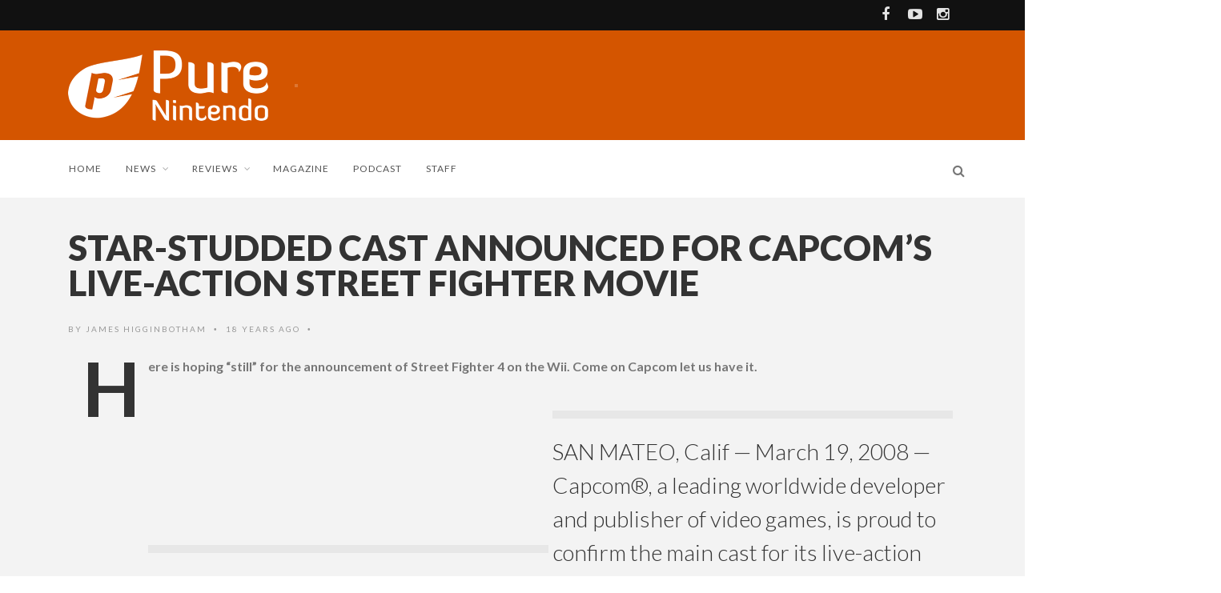

--- FILE ---
content_type: text/html; charset=UTF-8
request_url: https://purenintendo.com/star-studded-cast-announced-for-capcoms-live-action-street-fighter-movie/
body_size: 15243
content:
<!DOCTYPE html>
<!--[if IE 7]>
<html class="ie ie7" lang="en-US">
<![endif]-->
<!--[if IE 8]>
<html class="ie ie8" lang="en-US">
<![endif]-->
<!--[if !(IE 7) | !(IE 8) ]><!-->
<html lang="en-US">
<!--<![endif]-->
<head>

<meta charset="UTF-8">
<meta name="viewport" content="width=device-width, initial-scale=1" />
<link rel="pingback" href="https://purenintendo.com/xmlrpc.php">
<title>STAR-STUDDED CAST ANNOUNCED FOR CAPCOM&#039;S LIVE-ACTION STREET FIGHTER MOVIE - Pure Nintendo</title>

<!-- Ads -->
<link rel="preconnect" href="https://tags.bkrtx.com/">
<link rel="preconnect" href="https://securepubads.g.doubleclick.net/" crossorigin>
<link rel="preconnect" href="https://cdn.consentmanager.mgr.consensu.org/" crossorigin>

<style>
body {
	--cmpBgColor: #fff;
	--cmpTextColor: #333;
	--cmpLinkColor: #5f5f5f;
	--cmpPurposesColor: #5f5f5f;
	--cmpBrandColor: #f65002;
	--cmpLogo: url('https://cmp.network-n.com/js/img/logo.svg');
}
/** Ads **/
#nn_skinl {
    width: 301px;
    height: 970px;
    position: absolute;
    z-index: 1000;
    top: 845px;
    left: 50%;
    margin-left: -885px;
  }
  
#nn_skinr {
  width: 300px;
  height: 970px;
  position: absolute;
  z-index: 1000;
  top: 845px;
  left: 50%;
  margin-left: 585px;
}
    
.fixed-top {
  top: 83px !important;
  position: fixed !important;
}
    
.rightside {
  z-index: auto !important;
}
    
.sidebar {
  z-index: auto !important;
}
</style>

<script>window.AdSlots = window.AdSlots || {cmd: [], disableScripts: ['gpt','bk']};</script>
<script async src="https://tags.bkrtx.com/js/bk-coretag.js"></script>
<script async src="https://securepubads.g.doubleclick.net/tag/js/gpt.js"></script>
<script async src="https://kumo.network-n.com/dist/app.js" site="pure-nintendo"></script>
	
<meta name='robots' content='index, follow, max-image-preview:large, max-snippet:-1, max-video-preview:-1' />
<meta property="og:title" content="STAR-STUDDED CAST ANNOUNCED FOR CAPCOM’S LIVE-ACTION STREET FIGHTER MOVIE"/>
<meta property="og:description" content=" Here is hoping &quot;still&quot; for the announcement of Street Fighter 4 on the Wii. Come on Capcom let us have it.  2008 World-Release In Celebration of Street Figh"/>
<meta property="og:type" content="article"/>
<meta property="og:article:published_time" content="2008-03-19 13:19:37"/>
<meta property="og:article:modified_time" content="2008-03-19 13:19:37"/>
<meta property="og:article:tag" content="Wii"/>
<meta property="og:article:tag" content="Press Releases"/>
<meta property="og:article:tag" content="Video Games"/>
<meta name="twitter:card" content="summary">
<meta name="twitter:title" content="STAR-STUDDED CAST ANNOUNCED FOR CAPCOM’S LIVE-ACTION STREET FIGHTER MOVIE"/>
<meta name="twitter:description" content=" Here is hoping &quot;still&quot; for the announcement of Street Fighter 4 on the Wii. Come on Capcom let us have it.  2008 World-Release In Celebration of Street Figh"/>
<meta name="author" content="James Higginbotham"/>

	<!-- This site is optimized with the Yoast SEO plugin v26.7 - https://yoast.com/wordpress/plugins/seo/ -->
	<title>STAR-STUDDED CAST ANNOUNCED FOR CAPCOM&#039;S LIVE-ACTION STREET FIGHTER MOVIE - Pure Nintendo</title>
	<link rel="canonical" href="https://purenintendo.com/star-studded-cast-announced-for-capcoms-live-action-street-fighter-movie/" />
	<meta property="og:url" content="https://purenintendo.com/star-studded-cast-announced-for-capcoms-live-action-street-fighter-movie/" />
	<meta property="og:site_name" content="Pure Nintendo" />
	<meta property="article:publisher" content="https://www.facebook.com/PureNintendo/" />
	<meta property="article:published_time" content="2008-03-19T18:19:37+00:00" />
	<meta name="author" content="James Higginbotham" />
	<meta name="twitter:creator" content="@PureNintendo" />
	<meta name="twitter:site" content="@PureNintendo" />
	<meta name="twitter:label1" content="Written by" />
	<meta name="twitter:data1" content="James Higginbotham" />
	<meta name="twitter:label2" content="Est. reading time" />
	<meta name="twitter:data2" content="2 minutes" />
	<script type="application/ld+json" class="yoast-schema-graph">{"@context":"https://schema.org","@graph":[{"@type":"Article","@id":"https://purenintendo.com/star-studded-cast-announced-for-capcoms-live-action-street-fighter-movie/#article","isPartOf":{"@id":"https://purenintendo.com/star-studded-cast-announced-for-capcoms-live-action-street-fighter-movie/"},"author":{"name":"James Higginbotham","@id":"https://purenintendo.com/#/schema/person/42809153d1e46f198ccbcb24adaf549c"},"headline":"STAR-STUDDED CAST ANNOUNCED FOR CAPCOM&#8217;S LIVE-ACTION STREET FIGHTER MOVIE","datePublished":"2008-03-19T18:19:37+00:00","mainEntityOfPage":{"@id":"https://purenintendo.com/star-studded-cast-announced-for-capcoms-live-action-street-fighter-movie/"},"wordCount":344,"commentCount":0,"publisher":{"@id":"https://purenintendo.com/#organization"},"keywords":["Wii","Press Releases","Video Games"],"inLanguage":"en-US","potentialAction":[{"@type":"CommentAction","name":"Comment","target":["https://purenintendo.com/star-studded-cast-announced-for-capcoms-live-action-street-fighter-movie/#respond"]}]},{"@type":"WebPage","@id":"https://purenintendo.com/star-studded-cast-announced-for-capcoms-live-action-street-fighter-movie/","url":"https://purenintendo.com/star-studded-cast-announced-for-capcoms-live-action-street-fighter-movie/","name":"STAR-STUDDED CAST ANNOUNCED FOR CAPCOM'S LIVE-ACTION STREET FIGHTER MOVIE - Pure Nintendo","isPartOf":{"@id":"https://purenintendo.com/#website"},"datePublished":"2008-03-19T18:19:37+00:00","breadcrumb":{"@id":"https://purenintendo.com/star-studded-cast-announced-for-capcoms-live-action-street-fighter-movie/#breadcrumb"},"inLanguage":"en-US","potentialAction":[{"@type":"ReadAction","target":["https://purenintendo.com/star-studded-cast-announced-for-capcoms-live-action-street-fighter-movie/"]}]},{"@type":"BreadcrumbList","@id":"https://purenintendo.com/star-studded-cast-announced-for-capcoms-live-action-street-fighter-movie/#breadcrumb","itemListElement":[{"@type":"ListItem","position":1,"name":"Home","item":"https://purenintendo.com/"},{"@type":"ListItem","position":2,"name":"Archive","item":"https://purenintendo.com/blog/"},{"@type":"ListItem","position":3,"name":"STAR-STUDDED CAST ANNOUNCED FOR CAPCOM&#8217;S LIVE-ACTION STREET FIGHTER MOVIE"}]},{"@type":"WebSite","@id":"https://purenintendo.com/#website","url":"https://purenintendo.com/","name":"Pure Nintendo","description":"Pure Nintendo and Pure Nintendo Magazine are your sources for the latest news on the Wii U, 3DS, and all things Nintendo.","publisher":{"@id":"https://purenintendo.com/#organization"},"potentialAction":[{"@type":"SearchAction","target":{"@type":"EntryPoint","urlTemplate":"https://purenintendo.com/?s={search_term_string}"},"query-input":{"@type":"PropertyValueSpecification","valueRequired":true,"valueName":"search_term_string"}}],"inLanguage":"en-US"},{"@type":"Organization","@id":"https://purenintendo.com/#organization","name":"Pure Media LLC","url":"https://purenintendo.com/","logo":{"@type":"ImageObject","inLanguage":"en-US","@id":"https://purenintendo.com/#/schema/logo/image/","url":"https://purenintendo.com/wp-content/uploads/2015/03/pnm-square.jpg","contentUrl":"https://purenintendo.com/wp-content/uploads/2015/03/pnm-square.jpg","width":1500,"height":1382,"caption":"Pure Media LLC"},"image":{"@id":"https://purenintendo.com/#/schema/logo/image/"},"sameAs":["https://www.facebook.com/PureNintendo/","https://x.com/PureNintendo","https://instagram.com/pure_nintendo/","https://www.youtube.com/c/PureNintendo"]},{"@type":"Person","@id":"https://purenintendo.com/#/schema/person/42809153d1e46f198ccbcb24adaf549c","name":"James Higginbotham","image":{"@type":"ImageObject","inLanguage":"en-US","@id":"https://purenintendo.com/#/schema/person/image/","url":"https://secure.gravatar.com/avatar/a428741d721348eaa12380ad1522b760700ad0612a214e05851ed5a9b28df2fd?s=96&d=mm&r=g","contentUrl":"https://secure.gravatar.com/avatar/a428741d721348eaa12380ad1522b760700ad0612a214e05851ed5a9b28df2fd?s=96&d=mm&r=g","caption":"James Higginbotham"},"description":"Likes long walks through the rain forest of South America. Enjoys picnics and Unicorns. Was also voted the sexiest man in High School.","url":"https://purenintendo.com/author/jahiggin/"}]}</script>
	<!-- / Yoast SEO plugin. -->


<link rel='dns-prefetch' href='//fonts.googleapis.com' />
<link rel='preconnect' href='https://fonts.gstatic.com' crossorigin />
<link rel="alternate" type="application/rss+xml" title="Pure Nintendo &raquo; Feed" href="https://purenintendo.com/feed/" />
<link rel="alternate" type="application/rss+xml" title="Pure Nintendo &raquo; Comments Feed" href="https://purenintendo.com/comments/feed/" />
<link rel="alternate" type="application/rss+xml" title="Pure Nintendo &raquo; STAR-STUDDED CAST ANNOUNCED FOR CAPCOM&#8217;S LIVE-ACTION STREET FIGHTER MOVIE Comments Feed" href="https://purenintendo.com/star-studded-cast-announced-for-capcoms-live-action-street-fighter-movie/feed/" />
<link rel="alternate" title="oEmbed (JSON)" type="application/json+oembed" href="https://purenintendo.com/wp-json/oembed/1.0/embed?url=https%3A%2F%2Fpurenintendo.com%2Fstar-studded-cast-announced-for-capcoms-live-action-street-fighter-movie%2F" />
<link rel="alternate" title="oEmbed (XML)" type="text/xml+oembed" href="https://purenintendo.com/wp-json/oembed/1.0/embed?url=https%3A%2F%2Fpurenintendo.com%2Fstar-studded-cast-announced-for-capcoms-live-action-street-fighter-movie%2F&#038;format=xml" />
		<!-- This site uses the Google Analytics by MonsterInsights plugin v9.11.1 - Using Analytics tracking - https://www.monsterinsights.com/ -->
							<script src="//www.googletagmanager.com/gtag/js?id=G-GKTTNBPBKX"  data-cfasync="false" data-wpfc-render="false" type="text/javascript" async></script>
			<script data-cfasync="false" data-wpfc-render="false" type="text/javascript">
				var mi_version = '9.11.1';
				var mi_track_user = true;
				var mi_no_track_reason = '';
								var MonsterInsightsDefaultLocations = {"page_location":"https:\/\/purenintendo.com\/star-studded-cast-announced-for-capcoms-live-action-street-fighter-movie\/"};
								if ( typeof MonsterInsightsPrivacyGuardFilter === 'function' ) {
					var MonsterInsightsLocations = (typeof MonsterInsightsExcludeQuery === 'object') ? MonsterInsightsPrivacyGuardFilter( MonsterInsightsExcludeQuery ) : MonsterInsightsPrivacyGuardFilter( MonsterInsightsDefaultLocations );
				} else {
					var MonsterInsightsLocations = (typeof MonsterInsightsExcludeQuery === 'object') ? MonsterInsightsExcludeQuery : MonsterInsightsDefaultLocations;
				}

								var disableStrs = [
										'ga-disable-G-GKTTNBPBKX',
									];

				/* Function to detect opted out users */
				function __gtagTrackerIsOptedOut() {
					for (var index = 0; index < disableStrs.length; index++) {
						if (document.cookie.indexOf(disableStrs[index] + '=true') > -1) {
							return true;
						}
					}

					return false;
				}

				/* Disable tracking if the opt-out cookie exists. */
				if (__gtagTrackerIsOptedOut()) {
					for (var index = 0; index < disableStrs.length; index++) {
						window[disableStrs[index]] = true;
					}
				}

				/* Opt-out function */
				function __gtagTrackerOptout() {
					for (var index = 0; index < disableStrs.length; index++) {
						document.cookie = disableStrs[index] + '=true; expires=Thu, 31 Dec 2099 23:59:59 UTC; path=/';
						window[disableStrs[index]] = true;
					}
				}

				if ('undefined' === typeof gaOptout) {
					function gaOptout() {
						__gtagTrackerOptout();
					}
				}
								window.dataLayer = window.dataLayer || [];

				window.MonsterInsightsDualTracker = {
					helpers: {},
					trackers: {},
				};
				if (mi_track_user) {
					function __gtagDataLayer() {
						dataLayer.push(arguments);
					}

					function __gtagTracker(type, name, parameters) {
						if (!parameters) {
							parameters = {};
						}

						if (parameters.send_to) {
							__gtagDataLayer.apply(null, arguments);
							return;
						}

						if (type === 'event') {
														parameters.send_to = monsterinsights_frontend.v4_id;
							var hookName = name;
							if (typeof parameters['event_category'] !== 'undefined') {
								hookName = parameters['event_category'] + ':' + name;
							}

							if (typeof MonsterInsightsDualTracker.trackers[hookName] !== 'undefined') {
								MonsterInsightsDualTracker.trackers[hookName](parameters);
							} else {
								__gtagDataLayer('event', name, parameters);
							}
							
						} else {
							__gtagDataLayer.apply(null, arguments);
						}
					}

					__gtagTracker('js', new Date());
					__gtagTracker('set', {
						'developer_id.dZGIzZG': true,
											});
					if ( MonsterInsightsLocations.page_location ) {
						__gtagTracker('set', MonsterInsightsLocations);
					}
										__gtagTracker('config', 'G-GKTTNBPBKX', {"forceSSL":"true","link_attribution":"true"} );
										window.gtag = __gtagTracker;										(function () {
						/* https://developers.google.com/analytics/devguides/collection/analyticsjs/ */
						/* ga and __gaTracker compatibility shim. */
						var noopfn = function () {
							return null;
						};
						var newtracker = function () {
							return new Tracker();
						};
						var Tracker = function () {
							return null;
						};
						var p = Tracker.prototype;
						p.get = noopfn;
						p.set = noopfn;
						p.send = function () {
							var args = Array.prototype.slice.call(arguments);
							args.unshift('send');
							__gaTracker.apply(null, args);
						};
						var __gaTracker = function () {
							var len = arguments.length;
							if (len === 0) {
								return;
							}
							var f = arguments[len - 1];
							if (typeof f !== 'object' || f === null || typeof f.hitCallback !== 'function') {
								if ('send' === arguments[0]) {
									var hitConverted, hitObject = false, action;
									if ('event' === arguments[1]) {
										if ('undefined' !== typeof arguments[3]) {
											hitObject = {
												'eventAction': arguments[3],
												'eventCategory': arguments[2],
												'eventLabel': arguments[4],
												'value': arguments[5] ? arguments[5] : 1,
											}
										}
									}
									if ('pageview' === arguments[1]) {
										if ('undefined' !== typeof arguments[2]) {
											hitObject = {
												'eventAction': 'page_view',
												'page_path': arguments[2],
											}
										}
									}
									if (typeof arguments[2] === 'object') {
										hitObject = arguments[2];
									}
									if (typeof arguments[5] === 'object') {
										Object.assign(hitObject, arguments[5]);
									}
									if ('undefined' !== typeof arguments[1].hitType) {
										hitObject = arguments[1];
										if ('pageview' === hitObject.hitType) {
											hitObject.eventAction = 'page_view';
										}
									}
									if (hitObject) {
										action = 'timing' === arguments[1].hitType ? 'timing_complete' : hitObject.eventAction;
										hitConverted = mapArgs(hitObject);
										__gtagTracker('event', action, hitConverted);
									}
								}
								return;
							}

							function mapArgs(args) {
								var arg, hit = {};
								var gaMap = {
									'eventCategory': 'event_category',
									'eventAction': 'event_action',
									'eventLabel': 'event_label',
									'eventValue': 'event_value',
									'nonInteraction': 'non_interaction',
									'timingCategory': 'event_category',
									'timingVar': 'name',
									'timingValue': 'value',
									'timingLabel': 'event_label',
									'page': 'page_path',
									'location': 'page_location',
									'title': 'page_title',
									'referrer' : 'page_referrer',
								};
								for (arg in args) {
																		if (!(!args.hasOwnProperty(arg) || !gaMap.hasOwnProperty(arg))) {
										hit[gaMap[arg]] = args[arg];
									} else {
										hit[arg] = args[arg];
									}
								}
								return hit;
							}

							try {
								f.hitCallback();
							} catch (ex) {
							}
						};
						__gaTracker.create = newtracker;
						__gaTracker.getByName = newtracker;
						__gaTracker.getAll = function () {
							return [];
						};
						__gaTracker.remove = noopfn;
						__gaTracker.loaded = true;
						window['__gaTracker'] = __gaTracker;
					})();
									} else {
										console.log("");
					(function () {
						function __gtagTracker() {
							return null;
						}

						window['__gtagTracker'] = __gtagTracker;
						window['gtag'] = __gtagTracker;
					})();
									}
			</script>
							<!-- / Google Analytics by MonsterInsights -->
		<style id='wp-img-auto-sizes-contain-inline-css' type='text/css'>
img:is([sizes=auto i],[sizes^="auto," i]){contain-intrinsic-size:3000px 1500px}
/*# sourceURL=wp-img-auto-sizes-contain-inline-css */
</style>
<style id='wp-emoji-styles-inline-css' type='text/css'>

	img.wp-smiley, img.emoji {
		display: inline !important;
		border: none !important;
		box-shadow: none !important;
		height: 1em !important;
		width: 1em !important;
		margin: 0 0.07em !important;
		vertical-align: -0.1em !important;
		background: none !important;
		padding: 0 !important;
	}
/*# sourceURL=wp-emoji-styles-inline-css */
</style>
<style id='wp-block-library-inline-css' type='text/css'>
:root{--wp-block-synced-color:#7a00df;--wp-block-synced-color--rgb:122,0,223;--wp-bound-block-color:var(--wp-block-synced-color);--wp-editor-canvas-background:#ddd;--wp-admin-theme-color:#007cba;--wp-admin-theme-color--rgb:0,124,186;--wp-admin-theme-color-darker-10:#006ba1;--wp-admin-theme-color-darker-10--rgb:0,107,160.5;--wp-admin-theme-color-darker-20:#005a87;--wp-admin-theme-color-darker-20--rgb:0,90,135;--wp-admin-border-width-focus:2px}@media (min-resolution:192dpi){:root{--wp-admin-border-width-focus:1.5px}}.wp-element-button{cursor:pointer}:root .has-very-light-gray-background-color{background-color:#eee}:root .has-very-dark-gray-background-color{background-color:#313131}:root .has-very-light-gray-color{color:#eee}:root .has-very-dark-gray-color{color:#313131}:root .has-vivid-green-cyan-to-vivid-cyan-blue-gradient-background{background:linear-gradient(135deg,#00d084,#0693e3)}:root .has-purple-crush-gradient-background{background:linear-gradient(135deg,#34e2e4,#4721fb 50%,#ab1dfe)}:root .has-hazy-dawn-gradient-background{background:linear-gradient(135deg,#faaca8,#dad0ec)}:root .has-subdued-olive-gradient-background{background:linear-gradient(135deg,#fafae1,#67a671)}:root .has-atomic-cream-gradient-background{background:linear-gradient(135deg,#fdd79a,#004a59)}:root .has-nightshade-gradient-background{background:linear-gradient(135deg,#330968,#31cdcf)}:root .has-midnight-gradient-background{background:linear-gradient(135deg,#020381,#2874fc)}:root{--wp--preset--font-size--normal:16px;--wp--preset--font-size--huge:42px}.has-regular-font-size{font-size:1em}.has-larger-font-size{font-size:2.625em}.has-normal-font-size{font-size:var(--wp--preset--font-size--normal)}.has-huge-font-size{font-size:var(--wp--preset--font-size--huge)}.has-text-align-center{text-align:center}.has-text-align-left{text-align:left}.has-text-align-right{text-align:right}.has-fit-text{white-space:nowrap!important}#end-resizable-editor-section{display:none}.aligncenter{clear:both}.items-justified-left{justify-content:flex-start}.items-justified-center{justify-content:center}.items-justified-right{justify-content:flex-end}.items-justified-space-between{justify-content:space-between}.screen-reader-text{border:0;clip-path:inset(50%);height:1px;margin:-1px;overflow:hidden;padding:0;position:absolute;width:1px;word-wrap:normal!important}.screen-reader-text:focus{background-color:#ddd;clip-path:none;color:#444;display:block;font-size:1em;height:auto;left:5px;line-height:normal;padding:15px 23px 14px;text-decoration:none;top:5px;width:auto;z-index:100000}html :where(.has-border-color){border-style:solid}html :where([style*=border-top-color]){border-top-style:solid}html :where([style*=border-right-color]){border-right-style:solid}html :where([style*=border-bottom-color]){border-bottom-style:solid}html :where([style*=border-left-color]){border-left-style:solid}html :where([style*=border-width]){border-style:solid}html :where([style*=border-top-width]){border-top-style:solid}html :where([style*=border-right-width]){border-right-style:solid}html :where([style*=border-bottom-width]){border-bottom-style:solid}html :where([style*=border-left-width]){border-left-style:solid}html :where(img[class*=wp-image-]){height:auto;max-width:100%}:where(figure){margin:0 0 1em}html :where(.is-position-sticky){--wp-admin--admin-bar--position-offset:var(--wp-admin--admin-bar--height,0px)}@media screen and (max-width:600px){html :where(.is-position-sticky){--wp-admin--admin-bar--position-offset:0px}}

/*# sourceURL=wp-block-library-inline-css */
</style><style id='global-styles-inline-css' type='text/css'>
:root{--wp--preset--aspect-ratio--square: 1;--wp--preset--aspect-ratio--4-3: 4/3;--wp--preset--aspect-ratio--3-4: 3/4;--wp--preset--aspect-ratio--3-2: 3/2;--wp--preset--aspect-ratio--2-3: 2/3;--wp--preset--aspect-ratio--16-9: 16/9;--wp--preset--aspect-ratio--9-16: 9/16;--wp--preset--color--black: #000000;--wp--preset--color--cyan-bluish-gray: #abb8c3;--wp--preset--color--white: #ffffff;--wp--preset--color--pale-pink: #f78da7;--wp--preset--color--vivid-red: #cf2e2e;--wp--preset--color--luminous-vivid-orange: #ff6900;--wp--preset--color--luminous-vivid-amber: #fcb900;--wp--preset--color--light-green-cyan: #7bdcb5;--wp--preset--color--vivid-green-cyan: #00d084;--wp--preset--color--pale-cyan-blue: #8ed1fc;--wp--preset--color--vivid-cyan-blue: #0693e3;--wp--preset--color--vivid-purple: #9b51e0;--wp--preset--gradient--vivid-cyan-blue-to-vivid-purple: linear-gradient(135deg,rgb(6,147,227) 0%,rgb(155,81,224) 100%);--wp--preset--gradient--light-green-cyan-to-vivid-green-cyan: linear-gradient(135deg,rgb(122,220,180) 0%,rgb(0,208,130) 100%);--wp--preset--gradient--luminous-vivid-amber-to-luminous-vivid-orange: linear-gradient(135deg,rgb(252,185,0) 0%,rgb(255,105,0) 100%);--wp--preset--gradient--luminous-vivid-orange-to-vivid-red: linear-gradient(135deg,rgb(255,105,0) 0%,rgb(207,46,46) 100%);--wp--preset--gradient--very-light-gray-to-cyan-bluish-gray: linear-gradient(135deg,rgb(238,238,238) 0%,rgb(169,184,195) 100%);--wp--preset--gradient--cool-to-warm-spectrum: linear-gradient(135deg,rgb(74,234,220) 0%,rgb(151,120,209) 20%,rgb(207,42,186) 40%,rgb(238,44,130) 60%,rgb(251,105,98) 80%,rgb(254,248,76) 100%);--wp--preset--gradient--blush-light-purple: linear-gradient(135deg,rgb(255,206,236) 0%,rgb(152,150,240) 100%);--wp--preset--gradient--blush-bordeaux: linear-gradient(135deg,rgb(254,205,165) 0%,rgb(254,45,45) 50%,rgb(107,0,62) 100%);--wp--preset--gradient--luminous-dusk: linear-gradient(135deg,rgb(255,203,112) 0%,rgb(199,81,192) 50%,rgb(65,88,208) 100%);--wp--preset--gradient--pale-ocean: linear-gradient(135deg,rgb(255,245,203) 0%,rgb(182,227,212) 50%,rgb(51,167,181) 100%);--wp--preset--gradient--electric-grass: linear-gradient(135deg,rgb(202,248,128) 0%,rgb(113,206,126) 100%);--wp--preset--gradient--midnight: linear-gradient(135deg,rgb(2,3,129) 0%,rgb(40,116,252) 100%);--wp--preset--font-size--small: 13px;--wp--preset--font-size--medium: 20px;--wp--preset--font-size--large: 36px;--wp--preset--font-size--x-large: 42px;--wp--preset--spacing--20: 0.44rem;--wp--preset--spacing--30: 0.67rem;--wp--preset--spacing--40: 1rem;--wp--preset--spacing--50: 1.5rem;--wp--preset--spacing--60: 2.25rem;--wp--preset--spacing--70: 3.38rem;--wp--preset--spacing--80: 5.06rem;--wp--preset--shadow--natural: 6px 6px 9px rgba(0, 0, 0, 0.2);--wp--preset--shadow--deep: 12px 12px 50px rgba(0, 0, 0, 0.4);--wp--preset--shadow--sharp: 6px 6px 0px rgba(0, 0, 0, 0.2);--wp--preset--shadow--outlined: 6px 6px 0px -3px rgb(255, 255, 255), 6px 6px rgb(0, 0, 0);--wp--preset--shadow--crisp: 6px 6px 0px rgb(0, 0, 0);}:where(.is-layout-flex){gap: 0.5em;}:where(.is-layout-grid){gap: 0.5em;}body .is-layout-flex{display: flex;}.is-layout-flex{flex-wrap: wrap;align-items: center;}.is-layout-flex > :is(*, div){margin: 0;}body .is-layout-grid{display: grid;}.is-layout-grid > :is(*, div){margin: 0;}:where(.wp-block-columns.is-layout-flex){gap: 2em;}:where(.wp-block-columns.is-layout-grid){gap: 2em;}:where(.wp-block-post-template.is-layout-flex){gap: 1.25em;}:where(.wp-block-post-template.is-layout-grid){gap: 1.25em;}.has-black-color{color: var(--wp--preset--color--black) !important;}.has-cyan-bluish-gray-color{color: var(--wp--preset--color--cyan-bluish-gray) !important;}.has-white-color{color: var(--wp--preset--color--white) !important;}.has-pale-pink-color{color: var(--wp--preset--color--pale-pink) !important;}.has-vivid-red-color{color: var(--wp--preset--color--vivid-red) !important;}.has-luminous-vivid-orange-color{color: var(--wp--preset--color--luminous-vivid-orange) !important;}.has-luminous-vivid-amber-color{color: var(--wp--preset--color--luminous-vivid-amber) !important;}.has-light-green-cyan-color{color: var(--wp--preset--color--light-green-cyan) !important;}.has-vivid-green-cyan-color{color: var(--wp--preset--color--vivid-green-cyan) !important;}.has-pale-cyan-blue-color{color: var(--wp--preset--color--pale-cyan-blue) !important;}.has-vivid-cyan-blue-color{color: var(--wp--preset--color--vivid-cyan-blue) !important;}.has-vivid-purple-color{color: var(--wp--preset--color--vivid-purple) !important;}.has-black-background-color{background-color: var(--wp--preset--color--black) !important;}.has-cyan-bluish-gray-background-color{background-color: var(--wp--preset--color--cyan-bluish-gray) !important;}.has-white-background-color{background-color: var(--wp--preset--color--white) !important;}.has-pale-pink-background-color{background-color: var(--wp--preset--color--pale-pink) !important;}.has-vivid-red-background-color{background-color: var(--wp--preset--color--vivid-red) !important;}.has-luminous-vivid-orange-background-color{background-color: var(--wp--preset--color--luminous-vivid-orange) !important;}.has-luminous-vivid-amber-background-color{background-color: var(--wp--preset--color--luminous-vivid-amber) !important;}.has-light-green-cyan-background-color{background-color: var(--wp--preset--color--light-green-cyan) !important;}.has-vivid-green-cyan-background-color{background-color: var(--wp--preset--color--vivid-green-cyan) !important;}.has-pale-cyan-blue-background-color{background-color: var(--wp--preset--color--pale-cyan-blue) !important;}.has-vivid-cyan-blue-background-color{background-color: var(--wp--preset--color--vivid-cyan-blue) !important;}.has-vivid-purple-background-color{background-color: var(--wp--preset--color--vivid-purple) !important;}.has-black-border-color{border-color: var(--wp--preset--color--black) !important;}.has-cyan-bluish-gray-border-color{border-color: var(--wp--preset--color--cyan-bluish-gray) !important;}.has-white-border-color{border-color: var(--wp--preset--color--white) !important;}.has-pale-pink-border-color{border-color: var(--wp--preset--color--pale-pink) !important;}.has-vivid-red-border-color{border-color: var(--wp--preset--color--vivid-red) !important;}.has-luminous-vivid-orange-border-color{border-color: var(--wp--preset--color--luminous-vivid-orange) !important;}.has-luminous-vivid-amber-border-color{border-color: var(--wp--preset--color--luminous-vivid-amber) !important;}.has-light-green-cyan-border-color{border-color: var(--wp--preset--color--light-green-cyan) !important;}.has-vivid-green-cyan-border-color{border-color: var(--wp--preset--color--vivid-green-cyan) !important;}.has-pale-cyan-blue-border-color{border-color: var(--wp--preset--color--pale-cyan-blue) !important;}.has-vivid-cyan-blue-border-color{border-color: var(--wp--preset--color--vivid-cyan-blue) !important;}.has-vivid-purple-border-color{border-color: var(--wp--preset--color--vivid-purple) !important;}.has-vivid-cyan-blue-to-vivid-purple-gradient-background{background: var(--wp--preset--gradient--vivid-cyan-blue-to-vivid-purple) !important;}.has-light-green-cyan-to-vivid-green-cyan-gradient-background{background: var(--wp--preset--gradient--light-green-cyan-to-vivid-green-cyan) !important;}.has-luminous-vivid-amber-to-luminous-vivid-orange-gradient-background{background: var(--wp--preset--gradient--luminous-vivid-amber-to-luminous-vivid-orange) !important;}.has-luminous-vivid-orange-to-vivid-red-gradient-background{background: var(--wp--preset--gradient--luminous-vivid-orange-to-vivid-red) !important;}.has-very-light-gray-to-cyan-bluish-gray-gradient-background{background: var(--wp--preset--gradient--very-light-gray-to-cyan-bluish-gray) !important;}.has-cool-to-warm-spectrum-gradient-background{background: var(--wp--preset--gradient--cool-to-warm-spectrum) !important;}.has-blush-light-purple-gradient-background{background: var(--wp--preset--gradient--blush-light-purple) !important;}.has-blush-bordeaux-gradient-background{background: var(--wp--preset--gradient--blush-bordeaux) !important;}.has-luminous-dusk-gradient-background{background: var(--wp--preset--gradient--luminous-dusk) !important;}.has-pale-ocean-gradient-background{background: var(--wp--preset--gradient--pale-ocean) !important;}.has-electric-grass-gradient-background{background: var(--wp--preset--gradient--electric-grass) !important;}.has-midnight-gradient-background{background: var(--wp--preset--gradient--midnight) !important;}.has-small-font-size{font-size: var(--wp--preset--font-size--small) !important;}.has-medium-font-size{font-size: var(--wp--preset--font-size--medium) !important;}.has-large-font-size{font-size: var(--wp--preset--font-size--large) !important;}.has-x-large-font-size{font-size: var(--wp--preset--font-size--x-large) !important;}
/*# sourceURL=global-styles-inline-css */
</style>

<style id='classic-theme-styles-inline-css' type='text/css'>
/*! This file is auto-generated */
.wp-block-button__link{color:#fff;background-color:#32373c;border-radius:9999px;box-shadow:none;text-decoration:none;padding:calc(.667em + 2px) calc(1.333em + 2px);font-size:1.125em}.wp-block-file__button{background:#32373c;color:#fff;text-decoration:none}
/*# sourceURL=/wp-includes/css/classic-themes.min.css */
</style>
<link rel='stylesheet' id='mpp_gutenberg-css' href='https://purenintendo.com/wp-content/plugins/profile-builder/add-ons-free/user-profile-picture/dist/blocks.style.build.css?ver=2.6.0' type='text/css' media='all' />
<link rel='stylesheet' id='font-awesome-css' href='https://purenintendo.com/wp-content/themes/edition/css/font-awesome/css/font-awesome.min.css?ver=4.3.0' type='text/css' media='all' />
<link rel='stylesheet' id='bootstrap-css' href='https://purenintendo.com/wp-content/themes/edition/css/bootstrap.min.css?ver=6.9' type='text/css' media='all' />
<link rel='stylesheet' id='theme-styles-css' href='https://purenintendo.com/wp-content/themes/edition-child/style.css?ver=6.9' type='text/css' media='all' />
<style id='theme-styles-inline-css' type='text/css'>
/* Custom CSS */ 
 .authorboxfull .avatar {
    margin: 0;
}
img.kanimate {
    -webkit-transition: none !important;
    -moz-transition: none !important;
    -o-transition: none !important;
    transition: none !important;
    -moz-animation-fill-mode: none;
    -webkit-animation-fill-mode: none;
    -moz-animation-timing-function: unset;
    -webkit-animation-timing-function: unset;
    animation-duration: unset;
}				

#logo, .top-ad, .regular-nav #menu, .regular-nav .searchnav {
	padding-top: 25px;
	padding-bottom: 25px;
}				
body.page-template-template-magazine #nn_skinl,
body.page-template-template-magazine #nn_skinr {
    display: none !important;
}
/*# sourceURL=theme-styles-inline-css */
</style>
<link rel="preload" as="style" href="https://fonts.googleapis.com/css?family=Lato:900,300,700,400&#038;subset=latin&#038;display=swap&#038;ver=1738533014" /><link rel="stylesheet" href="https://fonts.googleapis.com/css?family=Lato:900,300,700,400&#038;subset=latin&#038;display=swap&#038;ver=1738533014" media="print" onload="this.media='all'"><noscript><link rel="stylesheet" href="https://fonts.googleapis.com/css?family=Lato:900,300,700,400&#038;subset=latin&#038;display=swap&#038;ver=1738533014" /></noscript><link rel='stylesheet' id='themewich-shortcodes-css' href='https://purenintendo.com/wp-content/plugins/themewich-shortcodes/css/themewich-shortcodes.css?ver=6.9' type='text/css' media='all' />
<link rel='stylesheet' id='wppb_stylesheet-css' href='https://purenintendo.com/wp-content/plugins/profile-builder/assets/css/style-front-end.css?ver=3.15.2' type='text/css' media='all' />
<script type="text/javascript" src="https://purenintendo.com/wp-content/plugins/google-analytics-for-wordpress/assets/js/frontend-gtag.min.js?ver=9.11.1" id="monsterinsights-frontend-script-js" async="async" data-wp-strategy="async"></script>
<script data-cfasync="false" data-wpfc-render="false" type="text/javascript" id='monsterinsights-frontend-script-js-extra'>/* <![CDATA[ */
var monsterinsights_frontend = {"js_events_tracking":"true","download_extensions":"doc,pdf,ppt,zip,xls,docx,pptx,xlsx","inbound_paths":"[{\"path\":\"\\\/go\\\/\",\"label\":\"affiliate\"},{\"path\":\"\\\/recommend\\\/\",\"label\":\"affiliate\"}]","home_url":"https:\/\/purenintendo.com","hash_tracking":"false","v4_id":"G-GKTTNBPBKX"};/* ]]> */
</script>
<script type="text/javascript" src="https://purenintendo.com/wp-includes/js/jquery/jquery.min.js?ver=3.7.1" id="jquery-core-js"></script>
<script type="text/javascript" src="https://purenintendo.com/wp-includes/js/jquery/jquery-migrate.min.js?ver=3.4.1" id="jquery-migrate-js"></script>
<script type="text/javascript" src="https://purenintendo.com/wp-content/plugins/themewich-shortcodes/js/modernizr.min.js?ver=2.8.2" id="modernizr-js"></script>
<script type="text/javascript" src="https://purenintendo.com/wp-content/themes/edition/js/fixto.min.js?ver=0.3.0" id="fixto-js"></script>
<script type="text/javascript" src="https://purenintendo.com/wp-content/themes/edition/js/respond.min.js?ver=1.4.2" id="respond-js"></script>
<link rel="https://api.w.org/" href="https://purenintendo.com/wp-json/" /><link rel="alternate" title="JSON" type="application/json" href="https://purenintendo.com/wp-json/wp/v2/posts/13356" /><link rel="EditURI" type="application/rsd+xml" title="RSD" href="https://purenintendo.com/xmlrpc.php?rsd" />
<meta name="generator" content="WordPress 6.9" />
<meta name="generator" content="Seriously Simple Podcasting 3.14.2" />
<link rel='shortlink' href='https://purenintendo.com/?p=13356' />
<meta name="generator" content="Redux 4.5.10" />
<link rel="alternate" type="application/rss+xml" title="Podcast RSS feed" href="https://purenintendo.com/feed/podcast" />

<script type="text/javascript">
(function(url){
	if(/(?:Chrome\/26\.0\.1410\.63 Safari\/537\.31|WordfenceTestMonBot)/.test(navigator.userAgent)){ return; }
	var addEvent = function(evt, handler) {
		if (window.addEventListener) {
			document.addEventListener(evt, handler, false);
		} else if (window.attachEvent) {
			document.attachEvent('on' + evt, handler);
		}
	};
	var removeEvent = function(evt, handler) {
		if (window.removeEventListener) {
			document.removeEventListener(evt, handler, false);
		} else if (window.detachEvent) {
			document.detachEvent('on' + evt, handler);
		}
	};
	var evts = 'contextmenu dblclick drag dragend dragenter dragleave dragover dragstart drop keydown keypress keyup mousedown mousemove mouseout mouseover mouseup mousewheel scroll'.split(' ');
	var logHuman = function() {
		if (window.wfLogHumanRan) { return; }
		window.wfLogHumanRan = true;
		var wfscr = document.createElement('script');
		wfscr.type = 'text/javascript';
		wfscr.async = true;
		wfscr.src = url + '&r=' + Math.random();
		(document.getElementsByTagName('head')[0]||document.getElementsByTagName('body')[0]).appendChild(wfscr);
		for (var i = 0; i < evts.length; i++) {
			removeEvent(evts[i], logHuman);
		}
	};
	for (var i = 0; i < evts.length; i++) {
		addEvent(evts[i], logHuman);
	}
})('//purenintendo.com/?wordfence_lh=1&hid=F7141ED2CFEB213188FE30AA28A7859F');
</script>
      <!--Customizer CSS-->
      <style type="text/css">
                                                                                                                    </style>
      <!--Customizer CSS-->

      <style id="tw_options-dynamic-css" title="dynamic-css" class="redux-options-output">#logo, .top-ad, .regular-nav #menu, .regular-nav .searchnav{padding-top:25px;padding-bottom:25px;}.section .slidecaption .slidetitle,
                              .section .slidecaption h1,
                              .single-post .pagetitle .title,
                              #share-box h4{font-family:Lato;text-transform:uppercase;font-weight:900;font-style:normal;font-size:60px;}.grid .thumbovertext .title,
                       .carousel .carouselpost .thumbovertext .title,
                       .full-image-section .fullsection .title,
                       .single .no-full-image h1.title{font-family:Lato;text-transform:uppercase;font-weight:900;font-style:normal;font-size:44px;}.regulargrid .title,
                        .carousel.half-carousel .carouselpost .thumbovertext .title,
                        .halfgrid .thumbovertext .title,
                       .related .thumbovertext .title{font-family:Lato;text-transform:uppercase;font-weight:900;font-style:normal;font-size:28px;}.pagetitle .title,
                       #logo a,
                        .woocommerce-page .page-title,
                        .woocommerce div.product .product_title,
                       .full-post .full-image-section .fullsection .title{font-family:Lato;text-transform:uppercase;font-weight:900;font-style:normal;font-size:32px;}.pagertitle, .full-taxonomy .fullsection .subtitle, .pagetitle .subheadline{font-family:Lato;font-weight:300;font-style:normal;}.section-title span,
		        .woocommerce .entry-content h2,
		        .woocommerce-cart h2,
		        .woocommerce .related.products h2,
		        .woocommerce-checkout h2,
		        .widget h3.widget-title,
		        .widget h2.widget-title,
		        .widget h4.widget-title{font-family:Lato;text-transform:uppercase;letter-spacing:1px;font-weight:700;font-style:normal;}.sf-menu li > a{font-family:Lato;text-transform:uppercase;letter-spacing:1px;font-weight:normal;font-style:normal;font-size:12px;}.tiny-details, .badge, .badge a, .thumboverdate,
		        .badgesliver, .sharing a .sharetitle, a.button.outline,
                .woocommerce a.button, 
                .woocommerce-cart .wc-proceed-to-checkout a.checkout-button,
                .woocommerce div.product form.cart .button,
		        .woocommerce button, .woocommerce button.button,
		        .woocommerce .added_to_cart.wc-forward,
		        .woocommerce #respond input#submit, .woocommerce input.button,
		        a.more-link, .tagcloud.badge h5,
		        a.post-edit-link, .tabswrap ul.tabs li a,
		        ul.sf-menu li.megamenu .menu-item-type-custom > a,
		        ul.sf-menu li.megamenu .menu-item-type-custom .menu-item-type-custom > a,
		        .breaking, .breaking-title, .divider span, cite,
		        #breadcrumbs li, .woocommerce .woocommerce-breadcrumb{font-family:Lato;text-transform:uppercase;letter-spacing:2px;font-weight:400;font-style:normal;font-size:10px;}h1, .postcontent.no-review > p:first-child:first-letter{font-family:Lato;font-weight:300;font-style:normal;font-size:58px;}h2, blockquote, blockquote p{font-family:Lato;font-weight:300;font-style:normal;font-size:28px;}h3, .woocommerce ul.products li.product h3, .woocommerce h3 label{font-family:Lato;font-weight:400;font-style:normal;font-size:22px;}h4, h5, h6{font-family:Lato;font-weight:700;font-style:normal;}p, ul, ol, body, h4.review-title{font-family:Lato;font-weight:400;font-style:normal;font-size:16px;}</style>
<!--
<script type="text/javascript" src="https://purenintendo.com/wp-content/themes/edition-child/js/justins-ad-function5.js"></script>
-->

<!-- iTunes app -->
<!--<meta name="apple-itunes-app" content="app-id=597758301">-->

<link rel="shortcut icon" href="https://purenintendo.com/favicon.ico?v=2" />
<link rel="apple-touch-icon-precomposed" sizes="57x57" href="https://purenintendo.com/apple-touch-icon-57x57.png" />
<link rel="apple-touch-icon-precomposed" sizes="114x114" href="https://purenintendo.com/apple-touch-icon-114x114.png" />
<link rel="apple-touch-icon-precomposed" sizes="72x72" href="https://purenintendo.com/apple-touch-icon-72x72.png" />
<link rel="apple-touch-icon-precomposed" sizes="144x144" href="https://purenintendo.com/apple-touch-icon-144x144.png" />
<link rel="apple-touch-icon-precomposed" sizes="60x60" href="https://purenintendo.com/apple-touch-icon-60x60.png" />
<link rel="apple-touch-icon-precomposed" sizes="120x120" href="https://purenintendo.com/apple-touch-icon-120x120.png" />
<link rel="apple-touch-icon-precomposed" sizes="76x76" href="https://purenintendo.com/apple-touch-icon-76x76.png" />
<link rel="apple-touch-icon-precomposed" sizes="152x152" href="https://purenintendo.com/apple-touch-icon-152x152.png" />
<link rel="icon" type="image/png" href="https://purenintendo.com/favicon-196x196.png" sizes="196x196" />
<link rel="icon" type="image/png" href="https://purenintendo.com/favicon-96x96.png" sizes="96x96" />
<link rel="icon" type="image/png" href="https://purenintendo.com/favicon-64x64.png" sizes="64x64" />
<link rel="icon" type="image/png" href="https://purenintendo.com/favicon-48x48.png" sizes="48x48" />
<link rel="icon" type="image/png" href="https://purenintendo.com/favicon-32x32.png" sizes="32x32" />
<link rel="icon" type="image/png" href="https://purenintendo.com/favicon-24x24.png" sizes="24x24" />
<link rel="icon" type="image/png" href="https://purenintendo.com/favicon-16x16.png" sizes="16x16" />
<link rel="icon" type="image/png" href="https://purenintendo.com/favicon-128x128.png" sizes="128x128" />
<meta name="msapplication-square70x70logo" content="https://purenintendo.com/mstile-70x70.png" />
<meta name="msapplication-square150x150logo" content="https://purenintendo.com/mstile-150x150.png" />
<meta name="msapplication-wide310x150logo" content="https://purenintendo.com/mstile-310x150.png" />
<meta name="msapplication-square310x310logo" content="https://purenintendo.com/mstile-310x310.png" />
<meta name="application-name" content="Pure Nintendo"/>
<meta name="msapplication-TileColor" content="#d44500"/>
<meta name="msapplication-notification" content="frequency=30;polling-uri=http://notifications.buildmypinnedsite.com/?feed=https://purenintendo.com/feed&amp;id=1;polling-uri2=http://notifications.buildmypinnedsite.com/?feed=https://purenintendo.com/feed&amp;id=2;polling-uri3=http://notifications.buildmypinnedsite.com/?feed=https://purenintendo.com/feed&amp;id=3;polling-uri4=http://notifications.buildmypinnedsite.com/?feed=https://purenintendo.com/feed&amp;id=4;polling-uri5=http://notifications.buildmypinnedsite.com/?feed=https://purenintendo.com/feed&amp;id=5;cycle=1" />

<!-- Twitter meta -->
<!--
<meta name="twitter:card" content="app">
<meta name="twitter:site" content="@PureNintendo">
<meta name="twitter:description" content="Pure Nintendo Magazine (PNM) is your #1 independent source for exclusive interviews, game previews, concept art, game reviews, 8-bit pixel puzzles and much more direct from the world of Nintendo!">
<meta name="twitter:app:country" content="US">
<meta name="twitter:app:name:iphone" content="Pure Nintendo Magazine">
<meta name="twitter:app:id:iphone" content="597758301">
<meta name="twitter:app:name:ipad" content="Pure Nintendo Magazine">
<meta name="twitter:app:id:ipad" content="597758301">
<meta name="twitter:app:name:googleplay" content="Pure Nintendo Magazine">
<meta name="twitter:app:id:googleplay" content="com.purenintendo.magazine">
-->
<link rel='stylesheet' id='redux-custom-fonts-css' href='//purenintendo.com/wp-content/uploads/redux/custom-fonts/fonts.css?ver=1674834556' type='text/css' media='all' />
</head>


<body class="wp-singular post-template-default single single-post postid-13356 single-format-standard wp-theme-edition wp-child-theme-edition-child edition desktop-device altnav chrome osx edition child theme sticky-nav-enabled">
<!-- Ads -->
<!-- Desktop Tags -->
<div id="nn_skinl"></div>
<div id="nn_skinr"></div>
<div id="nn_player"></div>

<!-- Mobile Tags -->


<div id="preloaded-images"> 
<img src="https://purenintendo.com/wp-content/themes/edition/images/loading-spin.svg" width="1" height="1" alt="Image" /> 
</div>
<!-- .preloaded-images -->


<div class="top-bar">

		<div class="container">

			<div class="topbar-left">

												
			</div>

			<div class="topbar-right">
				<a href="https://www.facebook.com/PureNintendo" class="" target="_blank"><i class="fa fa-facebook"></i></a><a href="https://www.youtube.com/c/PureNintendo" class="" target="_blank"><i class="fa fa-youtube-play"></i></a><a href="https://www.instagram.com/purenintendo/" class="" target="_blank"><i class="fa fa-instagram"></i></a>			</div>
		</div>
	</div>
<!-- Navigation -->

	<div class="top-nav altnav">
		<div class="container top-nav-inner">
					<!-- Logo -->
					<div id="logo">
						<h2>							<a href="https://purenintendo.com">
																	<span class="logosizer" class="retina" style="max-width: 250px">
					  					<img src="https://purenintendo.com/wp-content/uploads/2015/02/pnnewlogo-allwhite-500px.png" alt="Pure Nintendo"/>
									</span>
															</a> 
						</h2> 
			  		</div>
			  		<!-- END Logo -->

					<div class="mobile-link table-cell">
						<a href="#mobilemenu"><i class="fa fa-bars"></i></a>
					</div>

					<div class="top-ad" id="nn_lb1">
						<div class="alignright">
							<!--<a href="https://www.patreon.com/PureNintendo" target="_blank" rel="nofollow noreferrer"><img src="https://purenintendo.com/wp-content/uploads/2017/07/TopWebsiteAd.jpg" width="728" height="90" alt="" scale="0" style="opacity: 1;"></a><div class="clear"></div>-->						</div>
						<div class="clear"></div>
					</div>
					<div id="nn_mobile_lb1"></div>
					<div id="nn_mobile_lb2"></div>
		</div>
	  
		<div class="altcontainer">
			<div class="container">
				<!-- Menu -->
				<div id="menu">
					<ul id="menu-header" class="sf-menu"><li id="menu-item-59452" class="menu-item menu-item-type-custom menu-item-object-custom menu-item-home menu-item-59452"><a href="https://purenintendo.com/">Home</a></li>
<li id="menu-item-59928" class="menu-item menu-item-type-custom menu-item-object-custom menu-item-home menu-item-has-children menu-item-59928"><a href="https://purenintendo.com">News</a>
<ul class="sub-menu">
	<li id="menu-item-157376" class="menu-item menu-item-type-taxonomy menu-item-object-category menu-item-157376 customsection"><a href="https://purenintendo.com/category/nintendo-news/nintendo-switch-2/">Nintendo Switch 2</a></li>
	<li id="menu-item-118860" class="menu-item menu-item-type-taxonomy menu-item-object-category menu-item-118860 customsection"><a href="https://purenintendo.com/category/nintendo-news/nintendo-switch/">Nintendo Switch</a></li>
</ul>
</li>
<li id="menu-item-59441" class="menu-item menu-item-type-taxonomy menu-item-object-category menu-item-has-children menu-item-59441 customsection"><a href="https://purenintendo.com/category/nintendo-reviews/">Reviews</a>
<ul class="sub-menu">
	<li id="menu-item-157375" class="menu-item menu-item-type-taxonomy menu-item-object-category menu-item-157375 customsection"><a href="https://purenintendo.com/category/nintendo-reviews/nintendo-switch-2-nintendo-reviews/">Nintendo Switch 2</a></li>
	<li id="menu-item-118861" class="menu-item menu-item-type-taxonomy menu-item-object-category menu-item-118861 customsection"><a href="https://purenintendo.com/category/nintendo-reviews/nintendo-switch-reviews/">Nintendo Switch</a></li>
	<li id="menu-item-80251" class="menu-item menu-item-type-taxonomy menu-item-object-category menu-item-80251 customsection"><a href="https://purenintendo.com/category/nintendo-reviews/nintendo-retro-reviews/">Retro Reviews</a></li>
	<li id="menu-item-121618" class="menu-item menu-item-type-taxonomy menu-item-object-category menu-item-121618 customsection"><a href="https://purenintendo.com/category/nintendo-reviews/nintendo-gear-reviews/">Gear Reviews</a></li>
</ul>
</li>
<li id="menu-item-67549" class="ethree menu-item menu-item-type-post_type menu-item-object-page menu-item-67549"><a href="https://purenintendo.com/magazine/">Magazine</a></li>
<li id="menu-item-105725" class="menu-item menu-item-type-custom menu-item-object-custom menu-item-105725"><a href="https://purenintendo.com/?s=podcast">Podcast</a></li>
<li id="menu-item-114809" class="menu-item menu-item-type-post_type menu-item-object-page menu-item-114809 customsection"><a href="https://purenintendo.com/staff/">Staff</a></li>
</ul>	
					<!--Searchbox-->
					<div class="searchnav">
						
<!--Searchbox-->
<div class="search-form search">
	<form role="search" method="get" name="SearchForm" class="search-form" action="https://purenintendo.com/">
		<label>
			<input type="search" class="search-field" placeholder="Search..." value="" name="s" title="Search..." />
		</label>
	</form>
	<i class="fa fa-search searchbutton"></i>
</div>
<!--Searchbox-->					</div>
					<div class="clear"></div>
				</div>
			<!-- END Menu -->  
			</div>
			<div class="clear"></div>
		</div>
	</div><!-- End Top Nav -->


	<!-- Mobile Navigation -->
	<nav id="mobilemenu">
						<ul><li class="menu-item menu-item-type-custom menu-item-object-custom menu-item-home menu-item-59452"><a href="https://purenintendo.com/">Home</a></li>
<li class="menu-item menu-item-type-custom menu-item-object-custom menu-item-home menu-item-has-children menu-item-59928"><a href="https://purenintendo.com">News</a>
<ul class="sub-menu">
	<li class="menu-item menu-item-type-taxonomy menu-item-object-category menu-item-157376"><a href="https://purenintendo.com/category/nintendo-news/nintendo-switch-2/">Nintendo Switch 2</a></li>
	<li class="menu-item menu-item-type-taxonomy menu-item-object-category menu-item-118860"><a href="https://purenintendo.com/category/nintendo-news/nintendo-switch/">Nintendo Switch</a></li>
</ul>
</li>
<li class="menu-item menu-item-type-taxonomy menu-item-object-category menu-item-has-children menu-item-59441"><a href="https://purenintendo.com/category/nintendo-reviews/">Reviews</a>
<ul class="sub-menu">
	<li class="menu-item menu-item-type-taxonomy menu-item-object-category menu-item-157375"><a href="https://purenintendo.com/category/nintendo-reviews/nintendo-switch-2-nintendo-reviews/">Nintendo Switch 2</a></li>
	<li class="menu-item menu-item-type-taxonomy menu-item-object-category menu-item-118861"><a href="https://purenintendo.com/category/nintendo-reviews/nintendo-switch-reviews/">Nintendo Switch</a></li>
	<li class="menu-item menu-item-type-taxonomy menu-item-object-category menu-item-80251"><a href="https://purenintendo.com/category/nintendo-reviews/nintendo-retro-reviews/">Retro Reviews</a></li>
	<li class="menu-item menu-item-type-taxonomy menu-item-object-category menu-item-121618"><a href="https://purenintendo.com/category/nintendo-reviews/nintendo-gear-reviews/">Gear Reviews</a></li>
</ul>
</li>
<li class="ethree menu-item menu-item-type-post_type menu-item-object-page menu-item-67549"><a href="https://purenintendo.com/magazine/">Magazine</a></li>
<li class="menu-item menu-item-type-custom menu-item-object-custom menu-item-105725"><a href="https://purenintendo.com/?s=podcast">Podcast</a></li>
<li class="menu-item menu-item-type-post_type menu-item-object-page menu-item-114809"><a href="https://purenintendo.com/staff/">Staff</a></li>
</ul>			</nav> 
  	<!-- END Mobile Navigation -->

<div id="sitecontainer">


	
	<!-- Post Wrapper -->
		<div class="no-sidebar no-thumbnail no-full-image no-review no-sharing no-author-box no-related dropcap-enabled  post-13356 post type-post status-publish format-standard hentry tag-wii tag-press-releases tag-video-games">
			
			<div class="container">
				<div class="rightside">
					


					<div class="postcontentwrap">
					
						<div class="rightcontent">

															<h1 class="title entry-title" >
									STAR-STUDDED CAST ANNOUNCED FOR CAPCOM&#8217;S LIVE-ACTION STREET FIGHTER MOVIE								</h1>
								<div class="authorinfo not-full">
									<span class="author vcard">
										By										<span class="fn" >
											<a href="https://purenintendo.com/author/jahiggin/" title="Posts by James Higginbotham" rel="author">James Higginbotham</a>										</span>
									</span>
									<span class="tw-bullet">&nbsp;&bull;&nbsp;</span>
									<span ></span>
									<span class="updated">
										18 years ago									</span>
									<span class="tw-bullet">&nbsp;&bull;&nbsp;</span>
																	</div>
							
							
							<div class="postcontent content">
								
								
									<p><strong> Here is hoping &#8220;still&#8221; for the announcement of Street Fighter 4 on the Wii. Come on Capcom let us have it.</strong></p>
<blockquote>
<p style="padding-top: 20px"><strong>2008 World-Release In Celebration of Street Fighter&#8217;s 20th Anniversary </strong></p>
<p style="padding-top: 20px">SAN MATEO, Calif &#8212; March 19, 2008 &#8212; Capcom®, a leading worldwide developer and publisher of video games, is proud to confirm the main cast for its live-action Street Fighter movie based on the hugely popular video game series.</p>
<p>The story revolves around fan-favorite Chun-Li, who will be portrayed by actress Kristen Kreuk (of Smallville fame). Michael Clark Duncan, Neal McDonough, and Taboo of Black Eyed Peas are also on board to round out this all-star cast. The film will be made in conjunction with Hyde Park Films, and will be distributed by 20th Century Fox for a scheduled 2009 worldwide release.</p>
<p>The Street Fighter movie is only one of many projects Capcom has planned to celebrate the 20th anniversary of Street Fighter®. Summer 2008 will see the Japanese arcade release of the much-anticipated Street Fighter® IV.</p></blockquote>
<p style="padding-top: 20px"><span id="more-13356"></span></p>
<blockquote>
<p style="padding-top: 20px">
Street Fighter was first released in 1987 to critical acclaim for its innovative features. This was followed up in 1991 with the smash hit Street Fighter® II, which broke records by being available in 500 thousand arcade cabinets and selling over 25 million units on home systems. These records cemented Street Fighter’s reputation as one of the most popular fighting game series of all time and ensured that the fighting genre would become a staple of the gaming world.</p>
<p>The cast so far includes:<br />
•	Chun-Li: Kristin Kreuk. Plays the role of Lana Lang in the WB television series Smallville .</p>
<p>• Balrog: Michael Clarke Duncan. The Island (2005), Sin City (2005), Daredevil (2003), The Scorpion King (2002), Planet of the Apes (2001), See Spot Run (2001), The Whole Nine Yards (2000), The Green Mile (1999), Breakfast of Champions (1999), Armageddon (1998)</p>
<p>• M. Bison: Neal McDonough. The Hitcher (2007), Flags of Our Fathers (2006), The Guardian (2006), Timeline (2003), MinorityReport (2002), Band of Brothers (2001)</p>
<p>•	Vega: Taboo. Member of popular R&amp;B music group Black Eyed Peas and recipient of three Grammy Awards.</p>
<p>•	Charlie Nash: Chris Klein. We Were Soldiers (2002), American Pie (1999)</p></blockquote>
<p style="padding-top: 20px">GamePress</p>
<blockquote></blockquote>

								
							</div>

							<div class="afterpost-items">
								
<div class="tagcloud badge"><h5>Tags</h5><a href="https://purenintendo.com/tag/wii/" rel="tag">Wii</a> <a href="https://purenintendo.com/tag/press-releases/" rel="tag">Press Releases</a> <a href="https://purenintendo.com/tag/video-games/" rel="tag">Video Games</a></div><div class="clear"></div>
<div class="commentwrapper">
    <!-- You can start editing here. -->
						
	        <!-- Submit Comment Form -->
        <div class="commentsform">
            <div class="section-title">
                <span>Submit a Comment</span>
            </div>
				<div id="respond" class="comment-respond">
		<h3 id="reply-title" class="comment-reply-title"> <small><a rel="nofollow" id="cancel-comment-reply-link" href="/star-studded-cast-announced-for-capcoms-live-action-street-fighter-movie/#respond" style="display:none;">Cancel reply</a></small></h3>	</div><!-- #respond -->
	        </div>
	</div>							</div>

						</div><!-- .rightcontent -->
						<div class="clear"></div>
					</div><!-- .postcontentwrap -->
				</div><!-- .rightside -->

	            					<div class="sidebar">
						<div class="sidebarcontent">
							<div id="text-665" class="widget widget_text">			<div class="textwidget"><div id="nn_mobile_mpu2"></div>
<p><a title="Pure Nintendo Patreon" href="https://www.patreon.com/PureNintendo" target="_blank" rel="nofollow noreferrer noopener"><img decoding="async" src="https://purenintendo.com/wp-content/uploads/2023/07/subscribe-to-pure-nintendo.png" alt="Pure Nintendo Patreon" width="300"/></a></p>
<div id="nn_mpu1"></div>
<div id="nn_mobile_mpu1"></div>
<div id="nn_mobile_mpu3"></div>
</div>
		</div><div class="clear"></div>						</div><!-- .sidebarcontent -->
					</div><!-- .sidebar -->
				
			</div><!-- .container -->
		</div><!-- Post Wrapper -->


		<div class="clear"></div>

	<!-- Footer -->
			<div id="footer" class="dark">
			<div class="container clearfix">
				<div class="col-md-12">
					<div class="one-third"><div id="block-2" class="widget widget_block"><p><img decoding="async" src="https://purenintendo.com/wp-content/uploads/2015/02/pnnewlogo-allwhite-500px.png" alt="Pure Nintendo Logo"></p>
<p>Your source for the most up-to-date Nintendo news covering the Nintendo Switch.</p>
<p>
<a href="https://www.metacritic.com/publication/pure-nintendo?filter=games" target="_blank" rel="noopener noreferrer">Metacritic</a>
</p>
<p>
<a href="https://opencritic.com/outlet/603/pure-nintendo" target="_blank" rel="noopener noreferrer">OpenCritic</a>
</p>
<p>
<a href="https://purenintendo.com/privacy-policy/">Privacy Policy</a>
</p>
<p>
<a class="nn-cmp-show" href="#">Manage Cookie Settings</a>
</p>
<p><span class="tiny-details">© Pure Media LLC</span></p></div><div class="clear"></div></div>
					<div class="one-third"></div>
					<div class="one-third column-last"></div>
					<div class="clear"></div>
				</div>
			</div>
			<div class="clear"></div>
		</div>
		<!-- End Footer -->

		<!-- Scroll to Top Button -->
		<div class="top">
			<a href="#">
				<span class="scrolltop">
					<span>
						Top					</span>
				</span>
			</a>
		</div>
		<!-- End Scroll to Top Button -->

	</div>
	<!-- End Site Container -->

</div>
<!-- End .mm-page -->

<!-- Theme Hook -->
<script type="speculationrules">
{"prefetch":[{"source":"document","where":{"and":[{"href_matches":"/*"},{"not":{"href_matches":["/wp-*.php","/wp-admin/*","/wp-content/uploads/*","/wp-content/*","/wp-content/plugins/*","/wp-content/themes/edition-child/*","/wp-content/themes/edition/*","/*\\?(.+)"]}},{"not":{"selector_matches":"a[rel~=\"nofollow\"]"}},{"not":{"selector_matches":".no-prefetch, .no-prefetch a"}}]},"eagerness":"conservative"}]}
</script>
<style type="text/css"> 
         /* Hide reCAPTCHA V3 badge */
        .grecaptcha-badge {
        
            visibility: hidden !important;
        
        }
    </style><script type="text/javascript" src="https://purenintendo.com/wp-content/plugins/profile-builder/add-ons-free/user-profile-picture/js/mpp-frontend.js?ver=2.6.0" id="mpp_gutenberg_tabs-js"></script>
<script type="text/javascript" src="https://purenintendo.com/wp-content/plugins/themewich-shortcodes/js/jquery.magnific-popup.min.js?ver=0.9.4" id="magnificpopup-js"></script>
<script type="text/javascript" src="https://purenintendo.com/wp-includes/js/imagesloaded.min.js?ver=5.0.0" id="imagesloaded-js"></script>
<script type="text/javascript" src="https://purenintendo.com/wp-content/plugins/themewich-shortcodes/js/jquery.isotope.min.js?ver=1.5.25" id="isotope-js"></script>
<script type="text/javascript" src="https://purenintendo.com/wp-includes/js/jquery/ui/core.min.js?ver=1.13.3" id="jquery-ui-core-js"></script>
<script type="text/javascript" src="https://purenintendo.com/wp-includes/js/jquery/ui/tabs.min.js?ver=1.13.3" id="jquery-ui-tabs-js"></script>
<script type="text/javascript" src="https://purenintendo.com/wp-includes/js/jquery/ui/accordion.min.js?ver=1.13.3" id="jquery-ui-accordion-js"></script>
<script type="text/javascript" src="https://purenintendo.com/wp-content/plugins/themewich-shortcodes/js/themewich.shortcodes.js?ver=1.4.1" id="themewich-shortcodes-js"></script>
<script type="text/javascript" src="https://purenintendo.com/wp-includes/js/comment-reply.min.js?ver=6.9" id="comment-reply-js" async="async" data-wp-strategy="async" fetchpriority="low"></script>
<script type="text/javascript" src="https://purenintendo.com/wp-content/themes/edition/js/superfish.min.js?ver=1.7.5" id="superfish-js"></script>
<script type="text/javascript" src="https://purenintendo.com/wp-content/themes/edition/js/jquery.mmenu.min.all.js?ver=5.0.4" id="mmenu-js"></script>
<script type="text/javascript" src="https://purenintendo.com/wp-content/themes/edition/js/jquery.fitvids.js?ver=1.1" id="fitvids-js"></script>
<script type="text/javascript" src="https://purenintendo.com/wp-content/themes/edition/js/jquery.easing.1.3.js?ver=1.3" id="easing-js"></script>
<script type="text/javascript" src="https://purenintendo.com/wp-content/themes/edition/js/jquery.bxslider.min.js?ver=4.2.12" id="bxslider-js"></script>
<script type="text/javascript" src="https://purenintendo.com/wp-content/themes/edition/js/jquery.backstretch.min.js?ver=2.0.4" id="backstretch-js"></script>
<script type="text/javascript" src="https://purenintendo.com/wp-includes/js/underscore.min.js?ver=1.13.7" id="underscore-js"></script>
<script type="text/javascript" id="custom-js-extra">
/* <![CDATA[ */
var agAjax = {"ajaxurl":"https://purenintendo.com/wp-admin/admin-ajax.php","get_template_directory_uri":"https://purenintendo.com/wp-content/themes/edition","nonce":"3f694e34b6"};
//# sourceURL=custom-js-extra
/* ]]> */
</script>
<script type="text/javascript" src="https://purenintendo.com/wp-content/themes/edition/js/custom.js?ver=1.7.11" id="custom-js"></script>
<script id="wp-emoji-settings" type="application/json">
{"baseUrl":"https://s.w.org/images/core/emoji/17.0.2/72x72/","ext":".png","svgUrl":"https://s.w.org/images/core/emoji/17.0.2/svg/","svgExt":".svg","source":{"concatemoji":"https://purenintendo.com/wp-includes/js/wp-emoji-release.min.js?ver=6.9"}}
</script>
<script type="module">
/* <![CDATA[ */
/*! This file is auto-generated */
const a=JSON.parse(document.getElementById("wp-emoji-settings").textContent),o=(window._wpemojiSettings=a,"wpEmojiSettingsSupports"),s=["flag","emoji"];function i(e){try{var t={supportTests:e,timestamp:(new Date).valueOf()};sessionStorage.setItem(o,JSON.stringify(t))}catch(e){}}function c(e,t,n){e.clearRect(0,0,e.canvas.width,e.canvas.height),e.fillText(t,0,0);t=new Uint32Array(e.getImageData(0,0,e.canvas.width,e.canvas.height).data);e.clearRect(0,0,e.canvas.width,e.canvas.height),e.fillText(n,0,0);const a=new Uint32Array(e.getImageData(0,0,e.canvas.width,e.canvas.height).data);return t.every((e,t)=>e===a[t])}function p(e,t){e.clearRect(0,0,e.canvas.width,e.canvas.height),e.fillText(t,0,0);var n=e.getImageData(16,16,1,1);for(let e=0;e<n.data.length;e++)if(0!==n.data[e])return!1;return!0}function u(e,t,n,a){switch(t){case"flag":return n(e,"\ud83c\udff3\ufe0f\u200d\u26a7\ufe0f","\ud83c\udff3\ufe0f\u200b\u26a7\ufe0f")?!1:!n(e,"\ud83c\udde8\ud83c\uddf6","\ud83c\udde8\u200b\ud83c\uddf6")&&!n(e,"\ud83c\udff4\udb40\udc67\udb40\udc62\udb40\udc65\udb40\udc6e\udb40\udc67\udb40\udc7f","\ud83c\udff4\u200b\udb40\udc67\u200b\udb40\udc62\u200b\udb40\udc65\u200b\udb40\udc6e\u200b\udb40\udc67\u200b\udb40\udc7f");case"emoji":return!a(e,"\ud83e\u1fac8")}return!1}function f(e,t,n,a){let r;const o=(r="undefined"!=typeof WorkerGlobalScope&&self instanceof WorkerGlobalScope?new OffscreenCanvas(300,150):document.createElement("canvas")).getContext("2d",{willReadFrequently:!0}),s=(o.textBaseline="top",o.font="600 32px Arial",{});return e.forEach(e=>{s[e]=t(o,e,n,a)}),s}function r(e){var t=document.createElement("script");t.src=e,t.defer=!0,document.head.appendChild(t)}a.supports={everything:!0,everythingExceptFlag:!0},new Promise(t=>{let n=function(){try{var e=JSON.parse(sessionStorage.getItem(o));if("object"==typeof e&&"number"==typeof e.timestamp&&(new Date).valueOf()<e.timestamp+604800&&"object"==typeof e.supportTests)return e.supportTests}catch(e){}return null}();if(!n){if("undefined"!=typeof Worker&&"undefined"!=typeof OffscreenCanvas&&"undefined"!=typeof URL&&URL.createObjectURL&&"undefined"!=typeof Blob)try{var e="postMessage("+f.toString()+"("+[JSON.stringify(s),u.toString(),c.toString(),p.toString()].join(",")+"));",a=new Blob([e],{type:"text/javascript"});const r=new Worker(URL.createObjectURL(a),{name:"wpTestEmojiSupports"});return void(r.onmessage=e=>{i(n=e.data),r.terminate(),t(n)})}catch(e){}i(n=f(s,u,c,p))}t(n)}).then(e=>{for(const n in e)a.supports[n]=e[n],a.supports.everything=a.supports.everything&&a.supports[n],"flag"!==n&&(a.supports.everythingExceptFlag=a.supports.everythingExceptFlag&&a.supports[n]);var t;a.supports.everythingExceptFlag=a.supports.everythingExceptFlag&&!a.supports.flag,a.supports.everything||((t=a.source||{}).concatemoji?r(t.concatemoji):t.wpemoji&&t.twemoji&&(r(t.twemoji),r(t.wpemoji)))});
//# sourceURL=https://purenintendo.com/wp-includes/js/wp-emoji-loader.min.js
/* ]]> */
</script>
<script type="text/javascript">// New selector
jQuery.expr[':'].Contains = function(a, i, m) {
 return jQuery(a).text().toUpperCase()
     .indexOf(m[3].toUpperCase()) >= 0;
};

// Overwrites old selecor
jQuery.expr[':'].contains = function(a, i, m) {
 return jQuery(a).text().toUpperCase()
     .indexOf(m[3].toUpperCase()) >= 0;
};

if (jQuery('.reviewline:contains("Overall Score")').length == 2) {
    jQuery('.reviewline:contains("Overall Score")').last().remove();
}</script></body>
</html>